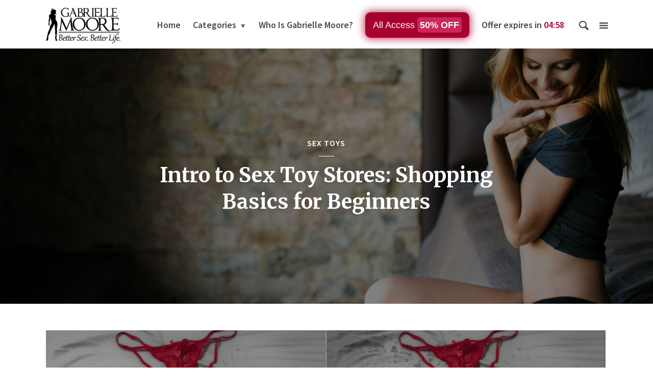

--- FILE ---
content_type: text/css
request_url: https://www.gabriellemoore.com/wp-content/themes/opinion-child/style.css
body_size: 789
content:
/*
Theme Name:     Opinion Child
Theme URI:      https://mekshq.com/theme/opinion/
Description:    Child theme for Opinion WordPress theme
Author:         meks
Author URI:     https://mekshq.com
Template:       opinion
Version:        0.1.0
*/

/* 2257 */

.page-id-6953 {
  background-color: #000;
  color: #FFF;
  padding: 10rem;
  font-family: 'Merriweather';
  font-size: 1.8rem;
}

/* GENERAL */
.wpforms-container-full .wpforms-form button[type=submit],
.entry-content .opinion-button.opinion-button-medium,
input[type="submit"] {
  background-color: #a7002f !important;
}

.wpforms-container-full .wpforms-form button[type=submit]:hover,
.entry-content .opinion-button.opinion-button-medium:hover,
input[type="submit"]:hover {
  background: #fff !important;
  color: #4D464F;
}

.entry-content a {
  color: #326891;
  box-shadow: 0 1px 0 #326891;
}

.widget .opinion-inverted li a:hover {
  background-color: rgba(255, 255, 255, 0.2);
}

.widget .opinion-inverted ul {
  list-style: circle;
  padding-left: 18px;
}

.widget ul li {
  margin-bottom: 12px;
}

.entry-content p {
  margin-bottom: 2rem;
}

/* LOGO */
@media (min-width:1020px) {
  .opinion-header:not(.opinion-header-sticky) .site-title img {
    height: 70px;
  }

  .opinion-header.opinion-header-sticky .site-title img {
    height: 60px;
  }
}

/* MENU */
.gm-menu-feature-btn a {
  background-color: #a7002f;
  padding: .7rem 2.8rem;
  color: #fff !important;
  border-radius: 25px;
}

.gm-menu-feature-btn a:hover {
  background-color: #e20342;
  padding: .7rem 2.8rem;
  color: #fefefe !important;
  border-radius: 25px;
}

.opinion-header .opinion-menu .sub-menu {
  background: #2e2b30;
}

.gm-menu-cat a {
  padding-bottom: 40px;
}

ul.opinion-menu .opinion-mega-menu>.sub-menu {
  top: 90px;
}

.gm-megamenu-title>a {
  display: none !important;
}

/* COVER HOME */
.opinion-inverted {
  background-color: #6d0021;
}

/* UPSELLING BUTTONS */
.gm-post-upselling-button {
  text-align: center;
}

.gm-post-upselling-button a {
  padding: 8px 25px;
  border-radius: 25px;
  width: 80%;
  display: inline-block;
  box-shadow: none;
}

.gm-post-upselling-button a:hover {
  background-color: #650029 !important;
}

/* ADS PLACEMENTS */
.mks_ads_widget .widget-title {
  display: none;
}

.gm-category-top-ads {
  text-align: center;
  margin: 0 auto;
  margin-bottom: 25px;
}
.gm-category-middle-ads {
  text-align: center;
  margin: 0 auto;
  margin-bottom: 25px;
}
.gm-category-bottom-ads {
  text-align: center;
  margin-bottom: 25px;
}

.gm-category-cta-ads ul {
  padding: 0;
  margin-top: 25px;
}

.gm-bottom-ads {
  margin-bottom: 42px;
}

.gm-bottom-ads .container{
  padding: 0 !important;
  width: 100%;
}

.mks_adswidget_ul { text-align: center; }

@media (max-width:969px) {
  .display-in-mobile { display: block;}
  .display-in-desktop { display: none;}
}
@media (min-width:970px) {
  .display-in-mobile { display: none;}
  .display-in-desktop { display: block;}
}


/* FOOTER */
.gm-footer-menu {
  font-size: 1.8rem;
  margin-bottom: 30px;
}

.gm-footer-menu a {
  margin-left: 8px;
  margin-right: 8px;
}

.gm-footer-text {
  font-size: 1.5rem;
}

.opinion-footer {
  background-image: url(/wp-content/themes/opinion-child/images/gm-footer-background.png);
  background-size: cover;
}


--- FILE ---
content_type: application/javascript
request_url: https://static.trafficjunky.com/js/mp.min.js
body_size: 3496
content:
var _mpevt=_mpevt||[];(function(w,d,u){if(typeof EtappTracker!="undefined"&&EtappTracker){}else{_mpevt=w._mpevt||[];var t=666,_i={},_useTimer,_self=this,_e=encodeURIComponent||escape,_OBU,_async,_asyncTimer;function _rdate(c){var b=new Date;b.setTime(b.getTime()+c*864e5);return b.toGMTString()}function _gCookie(c,ctx){if(c.substring(0,3)=="mp_"){}else{if(ctx!=undefined){c="mp_"+ctx+"_"+c}else{c="mp_"+c}}var b=document.cookie,a=0;if(b){for(b=b.split("; ");a<b.length;a++){b[a]=b[a].split("=",2);if(unescape(b[a][0])==c){return unescape(b[a][1])}}}return null}function _sCookie(c,b,a){var g,d=["expires","path","domain","secure"],e=d.length,f;a=typeof a=="object"&&a!=null?a:{};g=escape(c)+"="+escape(b);if(typeof a.domain=="undefined"){a.domain="."+location.hostname.match(/([a-zA-Z0-9_-]+\.[a-zA-Z0-9_-]+)[:0-9]*$/)[1]}if(typeof a.path=="undefined"){a.path="/"}if(a){for(;--e;){if(typeof(f=a[d[e]])!="undefined"){g+="; "+(d[e]=="secure"?d[e]:d[e]=="expires"?isNaN(f)?f:_rdate(f):d[e]+"="+f)}}}document.cookie=g;return _gCookie(c)==b}function _rCookie(c){return!_sCookie(c,"",{domain:null,path:null,expires:-1})}function _murmurhash3_32_gc(key,seed){var remainder,bytes,h1,h1b,c1,c1b,c2,c2b,k1,i;remainder=key.length&3;bytes=key.length-remainder;h1=seed;c1=3432918353;c2=461845907;i=0;while(i<bytes){k1=key.charCodeAt(i)&255|(key.charCodeAt(++i)&255)<<8|(key.charCodeAt(++i)&255)<<16|(key.charCodeAt(++i)&255)<<24;++i;k1=(k1&65535)*c1+(((k1>>>16)*c1&65535)<<16)&4294967295;k1=k1<<15|k1>>>17;k1=(k1&65535)*c2+(((k1>>>16)*c2&65535)<<16)&4294967295;h1^=k1;h1=h1<<13|h1>>>19;h1b=(h1&65535)*5+(((h1>>>16)*5&65535)<<16)&4294967295;h1=(h1b&65535)+27492+(((h1b>>>16)+58964&65535)<<16)}k1=0;switch(remainder){case 3:k1^=(key.charCodeAt(i+2)&255)<<16;case 2:k1^=(key.charCodeAt(i+1)&255)<<8;case 1:k1^=key.charCodeAt(i)&255;k1=(k1&65535)*c1+(((k1>>>16)*c1&65535)<<16)&4294967295;k1=k1<<15|k1>>>17;k1=(k1&65535)*c2+(((k1>>>16)*c2&65535)<<16)&4294967295;h1^=k1}h1^=key.length;h1^=h1>>>16;h1=(h1&65535)*2246822507+(((h1>>>16)*2246822507&65535)<<16)&4294967295;h1^=h1>>>13;h1=(h1&65535)*3266489909+(((h1>>>16)*3266489909&65535)<<16)&4294967295;h1^=h1>>>16;return h1>>>0}function _run(again){var fn=_mpevt.shift();if(typeof fn=="function"){if(_mpevt.length&&(typeof again!="boolean"||!again)){_async(_run,0)}fn()}else if(fn){function reverseString(str){return str.split("").reverse("").join("")}function unReverseString(str){return str.split("").reverse("").join("")}var fa=fn.shift(),reversedFa=reverseString(fa),dot=reversedFa.indexOf("."),prefix=dot>-1?unReverseString(reversedFa.substring(dot+1)):"",postfix=dot>-1?unReverseString(reversedFa.substring(0,dot)):"",a=_i[prefix];a=a?a.methods:{};try{(a.methods||mpAnalytics(prefix))[postfix].apply(_self,fn)}catch(e){}if(_mpevt.length&&(typeof again!="boolean"||!again)){_async(_run,0)}}}function EtappEvent(action,type,cookiename,id,maxcookiecount,context,o){"use strict";this.action=action;this.type=type;this.cookiename=cookiename;this.maxcookiecount=maxcookiecount;this.id=id;this.context=context}EtappEvent.prototype={constructor:EtappEvent,rdata:function(){"use strict";var p="";if(this.action){p+="&action="+this.action}if(this.type){p+="&type="+this.type}if(this.id){p+="&id="+this.id}if(this.context){if(this.context!=""){p+="&context="+this.context}}if(this.cookiename){p+="&cookiename="+this.cookiename}if(this.maxcookiecount){p+="&maxcookiecount="+this.maxcookiecount}if(this.data){p+="&data="+this.data}if(p.charAt(0)==="&"){return p.slice(1)}return p}};if(w.addEventListener){_OBU=function(){while(_mpevt.length){_run()}removeEventListener("beforeunload",_OBU,false);removeEventListener("message",_run,false)};addEventListener("beforeunload",_OBU,false);addEventListener("message",_run,false)}else if(w.attachEvent){_OBU=function(){while(_mpevt.length){_run()}detachEvent("onbeforeunload",_OBU);detachEvent("onmessage",_run,false)};attachEvent("onbeforeunload",_OBU);attachEvent("onmessage",_run,false)}else{_useTimer=true}if(!_useTimer&&w.postMessage&&(!w.VBArray||d.querySelector||d.dMode)){_async=function(){postMessage("_mpevt","*")}}else{_useTimer=true}if(_mpevt.push.toString&&_mpevt.push.toString().indexOf("_mpevt")==-1){_mpevt._mpevtpush=_mpevt.push;_mpevt.push=function(){_mpevt._mpevtpush.apply(_mpevt,arguments);_async(_run,0)}}if(!_async||_useTimer||(!_mpevt.push.toString||_mpevt.push.toString().indexOf("_mpevt")==-1)){_useTimer=true;_async=setTimeout;_asyncTimer=function(){if(_mpevt.length){_run(true)}setTimeout(_asyncTimer,_mpevt.length?10:150)}}mpAnalytics=function(_ID){var noIDs=0;if(!_ID){_ID="";noIDs=1}if(!_i[_ID]){var _SITE_ID=0,_SUID=0,_UID=0,_TenantID=0,_ContextID="",_noIDs=noIDs,_URL="https://ads.trafficjunky.net/rt";var methods={myhttpReqCreate:function(w){var req=w.XDomainRequest?new XDomainRequest:xhr();function xhr(){try{return new XMLHttpRequest}catch(e){}try{return new ActiveXObject("Msxml3.XMLHTTP")}catch(e){}try{return new ActiveXObject("Msxml2.XMLHTTP.6.0")}catch(e){}try{return new ActiveXObject("Msxml2.XMLHTTP.3.0")}catch(e){}try{return new ActiveXObject("Msxml2.XMLHTTP")}catch(e){}try{return new ActiveXObject("Microsoft.XMLHTTP")}catch(e){}return null}return req},_http_send_request:function(method,url,data,fcallback,headers,async){"use strict";if(method==="GET"){if(fcallback&&typeof fcallback!=="function"){throw"callback shall be a function"}var newUrl=url;newUrl+="?";newUrl+=data;var img1;(img1=new Image(1,1)).src=newUrl;if(fcallback){fcallback()}}else{var i,req;if(async==="undefined"||async===null||typeof async!=="boolean"){async=true}req=myhttpReqCreate(window);if(typeof method!=="string"&&(method!=="POST"||method!=="GET")){throw"method request shall be 'POST' or 'GET'"}if(fcallback&&typeof fcallback!=="function"){throw"callback shall be a function"}if(fcallback){req.onreadystatechange=fcallback}if(method==="GET"){url+="?";url+=data;data=null}req.open(method,url,async);if(req.setRequestHeader!=undefined){if(headers){for(i=0;i<headers.length;i++){req.setRequestHeader(headers[i].name,headers[i].value)}}}req.send(data)}},_getURL:function(){return _URL},_setURL:function(url){_URL=url},_getSiteID:function(){return _SITE_ID},_setSiteID:function(id){_SITE_ID=id},_setContext:function(id){_CONTEXT_ID=id},_getContext:function(){return _CONTEXT_ID},_setUID:function(id){_UID=id},_setSUID:function(id){_SUID=id},_seTenantID:function(id){_TenantID=id},_setAppProductID:function(appid,productId){_APP_ID=appid;_PRODUCT_ID=productId},_eventSetIfLower:function(){var cValue=_gCookie(arguments[0],_ID);var mustCreate=true;if(cValue==undefined||cValue=="undefined"||cValue==null){mustCreate=true;cValue=arguments[1]}else{try{var iValue=parseInt(cValue);var nValue=parseInt(arguments[1]);if(nValue>iValue){cValue=arguments[1];mustCreate=true}else{mustCreate=false}}catch(e){mustCreate=true}}if(mustCreate){var twoyears=3600*1e3*24*365*2;var thirtyday=3600*1e3*24*30;var defUserCookie=methods._setCookie(arguments[0],cValue,{duration:twoyears},_ID);methods._sendevent("list","add",arguments[0],cValue)}},_event:function(){var cValue=arguments[1];if(arguments[2]==null){methods._sendevent("list","add",arguments[0],cValue,10)}else{methods._sendevent("list","add",arguments[0],cValue,arguments[2])}},_sendevent:function(){try{var dta,reqtype;var headers=[{name:"Content-Type",value:"application/x-www-form-urlencoded"}];if(_noIDs){dta=new EtappEvent(arguments[0],arguments[1],arguments[2],arguments[3],arguments[4],null,1,{}).rdata()}else{dta=new EtappEvent(arguments[0],arguments[1],arguments[2],arguments[3],arguments[4],_ID,1,{}).rdata()}reqtype=dta.length<512?"GET":"POST";methods._http_send_request(reqtype,_URL,dta,null,headers,false)}catch(e){}},_eventSample:function(percent){if(percent&&Math.random()*100<=percent){return _i[_ID].methods._event.apply(this,[].splice.call(arguments,1))}},_setCookie:function(name,value,options,ctx,cookie_setters){if(ctx!=undefined){name="mp_"+ctx+"_"+name}else{name="mp_"+name}if(options!=undefined){if(options.duration!=undefined){if(options.expires==undefined){options.expires=new Date((new Date).getTime()+parseInt(options.duration))}}}var r=_sCookie(name,value,typeof options=="object"&&options?options:{});if(cookie_setters){if(typeof cookie_setters!="object"){cookie_setters=[cookie_setters]}}return r},_startGoal:function(goal,action,duration,label,cookie_setters,data){if(!duration){duration=1}var v=_gCookie(goal);if(!v){_i[_ID].methods._setCookie(goal,action,{duration:duration},cookie_setters);if(label){return _i[_ID].methods._event(goal,action,label,1,null,null,arguments.length>5?data:null)}}else{action=v}},_trackGoal:function(goal,label,value,once,validator,data){var action=_gCookie(goal);if(typeof once=="object"&&once){if(_gCookie(goal+"_"+label+"_once"+(once.uid?"_"+_UID:""))){return}_sCookie(goal+"_"+label+"_once"+(once.uid?"_"+_UID:""),1,{duration:isNaN(once.duration)?0:once.duration})}if(typeof validator=="function"&&validator(goal,action)||typeof validator!="function"&&action){return _i[_ID].methods._event(goal,action,label,typeof arguments[2]!="object"||arguments[2]!==null?value:1,null,null,arguments.length>5?data:null)}},_setGoalAction:function(goal,action,duration,cookie_setters){if(!duration){duration=1}var v=_gCookie(goal);if(v&&action!=v){_i[_ID].methods._setCookie(goal,action,{duration:duration},cookie_setters)}else{action=v}},_getOrTrackUser:function(){var dhash=_murmurhash3_32_gc(""+document.domain);var seconds=parseInt((new Date).getTime()/1e3);var v=_gCookie("u");var c="";var mustcreate=true;if(v){var cInfo=v.split(".");mustcreate=false;try{var cInfo=v.split(".");if(!(cInfo.length<7)){var dhash=cInfo[0];var visitorId=cInfo[1];var initialTS=cInfo[2];var lastSession=cInfo[3];var currSession=cInfo[4];var currSessionLastActive=cInfo[5];var sessionCount=cInfo[6];c=v;if(visitorId==undefined||visitorId=="undefined"||visitorId==null||visitorId==0){throw new Error("Undefined visitorID")}if(seconds-currSessionLastActive>30*60){c=dhash+"."+visitorId+"."+initialTS+"."+currSession+"."+seconds+"."+seconds+"."+(sessionCount+1);lastSession=currSession;currSession=seconds;sessionCount++}else{c=dhash+"."+visitorId+"."+initialTS+"."+lastSession+"."+currSession+"."+seconds+"."+sessionCount}}}catch(e){}}if(mustcreate){var visitorId=_murmurhash3_32_gc(""+Math.random());c=dhash+"."+visitorId+"."+seconds+"."+seconds+"."+seconds+"."+seconds+"."+1;currSession=seconds}var twoyears=3600*1e3*24*365*2;var defUserCookie=_i[_ID].methods._setCookie("u",c,{duration:twoyears});_i[_ID].methods._setSUID(currSession)}};_i[_ID]={methods:methods};_i[_ID].methods._getOrTrackUser()}return _i[_ID].methods};EtappTracker=mpAnalytics;w.mpAnalytics=mpAnalytics;_async(_asyncTimer||_run,0)}})(window,document);

--- FILE ---
content_type: application/javascript; charset=UTF-8
request_url: https://www.gabriellemoore.com/cdn-cgi/challenge-platform/scripts/jsd/main.js
body_size: 4502
content:
window._cf_chl_opt={nMUP5:'b'};~function(O3,k,T,Y,A,x,N,Q){O3=l,function(e,D,Oh,O2,i,g){for(Oh={e:473,D:458,i:535,g:485,j:505,W:550,M:500,c:504,s:466,d:523},O2=l,i=e();!![];)try{if(g=parseInt(O2(Oh.e))/1+parseInt(O2(Oh.D))/2*(-parseInt(O2(Oh.i))/3)+parseInt(O2(Oh.g))/4+parseInt(O2(Oh.j))/5+parseInt(O2(Oh.W))/6*(parseInt(O2(Oh.M))/7)+-parseInt(O2(Oh.c))/8+parseInt(O2(Oh.s))/9*(-parseInt(O2(Oh.d))/10),D===g)break;else i.push(i.shift())}catch(j){i.push(i.shift())}}(O,219450),k=this||self,T=k[O3(455)],Y={},Y[O3(479)]='o',Y[O3(519)]='s',Y[O3(534)]='u',Y[O3(509)]='z',Y[O3(508)]='n',Y[O3(555)]='I',Y[O3(549)]='b',A=Y,k[O3(452)]=function(D,i,g,j,OZ,OF,Op,O8,M,s,L,H,B,V){if(OZ={e:551,D:566,i:496,g:551,j:493,W:470,M:547,c:533,s:449,d:464,L:538,H:553},OF={e:474,D:464,i:527},Op={e:477,D:552,i:537,g:511},O8=O3,null===i||void 0===i)return j;for(M=I(i),D[O8(OZ.e)][O8(OZ.D)]&&(M=M[O8(OZ.i)](D[O8(OZ.g)][O8(OZ.D)](i))),M=D[O8(OZ.j)][O8(OZ.W)]&&D[O8(OZ.M)]?D[O8(OZ.j)][O8(OZ.W)](new D[(O8(OZ.M))](M)):function(X,O9,R){for(O9=O8,X[O9(OF.e)](),R=0;R<X[O9(OF.D)];X[R+1]===X[R]?X[O9(OF.i)](R+1,1):R+=1);return X}(M),s='nAsAaAb'.split('A'),s=s[O8(OZ.c)][O8(OZ.s)](s),L=0;L<M[O8(OZ.d)];H=M[L],B=S(D,i,H),s(B)?(V='s'===B&&!D[O8(OZ.L)](i[H]),O8(OZ.H)===g+H?W(g+H,B):V||W(g+H,i[H])):W(g+H,B),L++);return j;function W(X,R,O7){O7=l,Object[O7(Op.e)][O7(Op.D)][O7(Op.i)](j,R)||(j[R]=[]),j[R][O7(Op.g)](X)}},x=O3(507)[O3(465)](';'),N=x[O3(533)][O3(449)](x),k[O3(544)]=function(D,i,Oj,OO,g,j,W,M){for(Oj={e:513,D:464,i:464,g:548,j:511,W:481},OO=O3,g=Object[OO(Oj.e)](i),j=0;j<g[OO(Oj.D)];j++)if(W=g[j],'f'===W&&(W='N'),D[W]){for(M=0;M<i[g[j]][OO(Oj.i)];-1===D[W][OO(Oj.g)](i[g[j]][M])&&(N(i[g[j]][M])||D[W][OO(Oj.j)]('o.'+i[g[j]][M])),M++);}else D[W]=i[g[j]][OO(Oj.W)](function(s){return'o.'+s})},Q=function(OB,OH,OL,Od,Os,OM,Oy,D,i,g){return OB={e:514,D:469},OH={e:482,D:482,i:511,g:503,j:472},OL={e:464},Od={e:561},Os={e:464,D:472,i:477,g:552,j:537,W:477,M:561,c:511,s:561,d:511,L:482,H:511,B:482,m:477,a:561,V:511,f:511,X:482,b:511,R:503},OM={e:525,D:472},Oy=O3,D=String[Oy(OB.e)],i={'h':function(j){return null==j?'':i.g(j,6,function(W,Oe){return Oe=l,Oe(OM.e)[Oe(OM.D)](W)})},'g':function(j,W,M,OD,s,L,H,B,V,X,R,C,G,U,z,K,O0,O1){if(OD=Oy,j==null)return'';for(L={},H={},B='',V=2,X=3,R=2,C=[],G=0,U=0,z=0;z<j[OD(Os.e)];z+=1)if(K=j[OD(Os.D)](z),Object[OD(Os.i)][OD(Os.g)][OD(Os.j)](L,K)||(L[K]=X++,H[K]=!0),O0=B+K,Object[OD(Os.i)][OD(Os.g)][OD(Os.j)](L,O0))B=O0;else{if(Object[OD(Os.W)][OD(Os.g)][OD(Os.j)](H,B)){if(256>B[OD(Os.M)](0)){for(s=0;s<R;G<<=1,W-1==U?(U=0,C[OD(Os.c)](M(G)),G=0):U++,s++);for(O1=B[OD(Os.s)](0),s=0;8>s;G=O1&1|G<<1,U==W-1?(U=0,C[OD(Os.d)](M(G)),G=0):U++,O1>>=1,s++);}else{for(O1=1,s=0;s<R;G=O1|G<<1,U==W-1?(U=0,C[OD(Os.d)](M(G)),G=0):U++,O1=0,s++);for(O1=B[OD(Os.M)](0),s=0;16>s;G=O1&1|G<<1,U==W-1?(U=0,C[OD(Os.d)](M(G)),G=0):U++,O1>>=1,s++);}V--,0==V&&(V=Math[OD(Os.L)](2,R),R++),delete H[B]}else for(O1=L[B],s=0;s<R;G=O1&1.61|G<<1.48,U==W-1?(U=0,C[OD(Os.H)](M(G)),G=0):U++,O1>>=1,s++);B=(V--,V==0&&(V=Math[OD(Os.B)](2,R),R++),L[O0]=X++,String(K))}if(B!==''){if(Object[OD(Os.m)][OD(Os.g)][OD(Os.j)](H,B)){if(256>B[OD(Os.a)](0)){for(s=0;s<R;G<<=1,U==W-1?(U=0,C[OD(Os.V)](M(G)),G=0):U++,s++);for(O1=B[OD(Os.M)](0),s=0;8>s;G=G<<1|O1&1.08,W-1==U?(U=0,C[OD(Os.V)](M(G)),G=0):U++,O1>>=1,s++);}else{for(O1=1,s=0;s<R;G=G<<1.9|O1,W-1==U?(U=0,C[OD(Os.f)](M(G)),G=0):U++,O1=0,s++);for(O1=B[OD(Os.M)](0),s=0;16>s;G=G<<1|O1&1.6,W-1==U?(U=0,C[OD(Os.c)](M(G)),G=0):U++,O1>>=1,s++);}V--,0==V&&(V=Math[OD(Os.X)](2,R),R++),delete H[B]}else for(O1=L[B],s=0;s<R;G=G<<1|O1&1,U==W-1?(U=0,C[OD(Os.f)](M(G)),G=0):U++,O1>>=1,s++);V--,0==V&&R++}for(O1=2,s=0;s<R;G=1&O1|G<<1,U==W-1?(U=0,C[OD(Os.b)](M(G)),G=0):U++,O1>>=1,s++);for(;;)if(G<<=1,U==W-1){C[OD(Os.H)](M(G));break}else U++;return C[OD(Os.R)]('')},'j':function(j,Oi){return Oi=Oy,j==null?'':''==j?null:i.i(j[Oi(OL.e)],32768,function(W,Og){return Og=Oi,j[Og(Od.e)](W)})},'i':function(j,W,M,Ok,s,L,H,B,V,X,R,C,G,U,z,K,O1,O0){for(Ok=Oy,s=[],L=4,H=4,B=3,V=[],C=M(0),G=W,U=1,X=0;3>X;s[X]=X,X+=1);for(z=0,K=Math[Ok(OH.e)](2,2),R=1;R!=K;O0=C&G,G>>=1,0==G&&(G=W,C=M(U++)),z|=(0<O0?1:0)*R,R<<=1);switch(z){case 0:for(z=0,K=Math[Ok(OH.D)](2,8),R=1;R!=K;O0=C&G,G>>=1,0==G&&(G=W,C=M(U++)),z|=(0<O0?1:0)*R,R<<=1);O1=D(z);break;case 1:for(z=0,K=Math[Ok(OH.D)](2,16),R=1;R!=K;O0=G&C,G>>=1,G==0&&(G=W,C=M(U++)),z|=R*(0<O0?1:0),R<<=1);O1=D(z);break;case 2:return''}for(X=s[3]=O1,V[Ok(OH.i)](O1);;){if(U>j)return'';for(z=0,K=Math[Ok(OH.D)](2,B),R=1;K!=R;O0=G&C,G>>=1,0==G&&(G=W,C=M(U++)),z|=R*(0<O0?1:0),R<<=1);switch(O1=z){case 0:for(z=0,K=Math[Ok(OH.D)](2,8),R=1;K!=R;O0=C&G,G>>=1,0==G&&(G=W,C=M(U++)),z|=R*(0<O0?1:0),R<<=1);s[H++]=D(z),O1=H-1,L--;break;case 1:for(z=0,K=Math[Ok(OH.D)](2,16),R=1;R!=K;O0=C&G,G>>=1,0==G&&(G=W,C=M(U++)),z|=R*(0<O0?1:0),R<<=1);s[H++]=D(z),O1=H-1,L--;break;case 2:return V[Ok(OH.g)]('')}if(0==L&&(L=Math[Ok(OH.e)](2,B),B++),s[O1])O1=s[O1];else if(H===O1)O1=X+X[Ok(OH.j)](0);else return null;V[Ok(OH.i)](O1),s[H++]=X+O1[Ok(OH.j)](0),L--,X=O1,0==L&&(L=Math[Ok(OH.D)](2,B),B++)}}},g={},g[Oy(OB.D)]=i.h,g}(),Z();function h(OW,Ol,g,j,W,M,c){Ol=(OW={e:562,D:490,i:498,g:468,j:478,W:497,M:528,c:471,s:484,d:539,L:450,H:497,B:557},O3);try{return g=T[Ol(OW.e)](Ol(OW.D)),g[Ol(OW.i)]=Ol(OW.g),g[Ol(OW.j)]='-1',T[Ol(OW.W)][Ol(OW.M)](g),j=g[Ol(OW.c)],W={},W=Ijql6(j,j,'',W),W=Ijql6(j,j[Ol(OW.s)]||j[Ol(OW.d)],'n.',W),W=Ijql6(j,g[Ol(OW.L)],'d.',W),T[Ol(OW.H)][Ol(OW.B)](g),M={},M.r=W,M.e=null,M}catch(s){return c={},c.r={},c.e=s,c}}function J(e,D,OQ,O4){return OQ={e:495,D:477,i:457,g:537,j:548,W:546},O4=O3,D instanceof e[O4(OQ.e)]&&0<e[O4(OQ.e)][O4(OQ.D)][O4(OQ.i)][O4(OQ.g)](D)[O4(OQ.j)](O4(OQ.W))}function E(e,D,Of,OV,Or,Oa,OY,i,g){Of={e:565,D:529,i:554,g:520,j:456,W:556,M:492,c:461,s:480,d:488,L:499,H:453,B:522,m:536,a:469,V:454},OV={e:516},Or={e:491,D:491,i:510,g:512},Oa={e:488},OY=O3,i=k[OY(Of.e)],g=new k[(OY(Of.D))](),g[OY(Of.i)](OY(Of.g),OY(Of.j)+k[OY(Of.W)][OY(Of.M)]+OY(Of.c)+i.r),i[OY(Of.s)]&&(g[OY(Of.d)]=5e3,g[OY(Of.L)]=function(OA){OA=OY,D(OA(Oa.e))}),g[OY(Of.H)]=function(OJ){OJ=OY,g[OJ(Or.e)]>=200&&g[OJ(Or.D)]<300?D(OJ(Or.i)):D(OJ(Or.g)+g[OJ(Or.D)])},g[OY(Of.B)]=function(OS){OS=OY,D(OS(OV.e))},g[OY(Of.m)](Q[OY(Of.a)](JSON[OY(Of.V)](e)))}function I(e,OE,O6,D){for(OE={e:496,D:513,i:494},O6=O3,D=[];e!==null;D=D[O6(OE.e)](Object[O6(OE.D)](e)),e=Object[O6(OE.i)](e));return D}function n(e,Om,OT){return Om={e:542},OT=O3,Math[OT(Om.e)]()<e}function o(Ow,Ot,e,D,i,g){return Ow={e:565,D:526,i:502},Ot=O3,e=k[Ot(Ow.e)],D=3600,i=Math[Ot(Ow.D)](+atob(e.t)),g=Math[Ot(Ow.D)](Date[Ot(Ow.i)]()/1e3),g-i>D?![]:!![]}function S(e,D,i,Oo,O5,g){O5=(Oo={e:532,D:493,i:486,g:493,j:531},O3);try{return D[i][O5(Oo.e)](function(){}),'p'}catch(j){}try{if(null==D[i])return void 0===D[i]?'u':'x'}catch(W){return'i'}return e[O5(Oo.D)][O5(Oo.i)](D[i])?'a':D[i]===e[O5(Oo.g)]?'D':!0===D[i]?'T':D[i]===!1?'F':(g=typeof D[i],O5(Oo.j)==g?J(e,D[i])?'N':'f':A[g]||'?')}function l(y,e,D){return D=O(),l=function(i,g,k){return i=i-449,k=D[i],k},l(y,e)}function O(OK){return OK='chlApiClientVersion,sid,length,split,9hFjvjT,evkH5,display: none,igGNAga,from,contentWindow,charAt,251215ohjzDz,sort,error,/invisible/jsd,prototype,tabIndex,object,api,map,pow,Brug8,clientInformation,699136CikOWp,isArray,DOMContentLoaded,timeout,VIQF7,iframe,status,nMUP5,Array,getPrototypeOf,Function,concat,body,style,ontimeout,2877KyuyZK,event,now,join,1955112oRaUej,1702815SdkWuL,/b/ov1/0.3269221444990701:1763285010:k702JIw8tlU5r2NIBKYJHPsoDL-7LT-XacPHpUKC_Ik/,_cf_chl_opt;kdLcs8;ZYSYt6;mJfw0;CntK7;Fikdj5;PZulp7;bMAJa5;LsaOO2;cwlZd3;xrOqw4;MoGZ8;ZxbA6;vlPW5;Ijql6;UxIdq5;sfiTj7;FtwmA0,number,symbol,success,push,http-code:,keys,fromCharCode,JwVtE8,xhr-error,onreadystatechange,jsd,string,POST,loading,onerror,2896450ZNKfzK,source,FcuqQTXhYiftkxSWC2ZN7Ee80$bzmw3v9ndjDrV4B6I51GUaMoAJ+OlyLp-RHgKsP,floor,splice,appendChild,XMLHttpRequest,errorInfoObject,function,catch,includes,undefined,8733kAxohJ,send,call,isNaN,navigator,chctx,chlApiRumWidgetAgeMs,random,detail,UxIdq5,readyState,[native code],Set,indexOf,boolean,744EieoUM,Object,hasOwnProperty,d.cookie,open,bigint,_cf_chl_opt,removeChild,chlApiUrl,cloudflare-invisible,msg,charCodeAt,createElement,addEventListener,parent,__CF$cv$params,getOwnPropertyNames,bind,contentDocument,chlApiSitekey,Ijql6,onload,stringify,document,/cdn-cgi/challenge-platform/h/,toString,44njFMKU,error on cf_chl_props,postMessage,/jsd/oneshot/93954b626b88/0.3269221444990701:1763285010:k702JIw8tlU5r2NIBKYJHPsoDL-7LT-XacPHpUKC_Ik/'.split(','),O=function(){return OK},O()}function Z(OU,OG,OC,Ou,e,D,i,g,j){if(OU={e:565,D:480,i:545,g:521,j:563,W:563,M:487,c:517},OG={e:545,D:521,i:517},OC={e:459},Ou=O3,e=k[Ou(OU.e)],!e)return;if(!o())return;(D=![],i=e[Ou(OU.D)]===!![],g=function(Oq,W){if(Oq=Ou,!D){if(D=!![],!o())return;W=h(),E(W.r,function(M){P(e,M)}),W.e&&F(Oq(OC.e),W.e)}},T[Ou(OU.i)]!==Ou(OU.g))?g():k[Ou(OU.j)]?T[Ou(OU.W)](Ou(OU.M),g):(j=T[Ou(OU.c)]||function(){},T[Ou(OU.c)]=function(Ox){Ox=Ou,j(),T[Ox(OG.e)]!==Ox(OG.D)&&(T[Ox(OG.i)]=j,g())})}function F(j,W,Ob,OI,M,c,s,d,L,H,B,m){if(Ob={e:560,D:475,i:565,g:456,j:556,W:492,M:506,c:476,s:529,d:554,L:520,H:488,B:499,m:451,a:467,V:558,f:489,X:541,b:515,R:462,C:556,v:483,G:530,U:540,z:524,K:518,O0:536,O1:469},OI=O3,!n(.01))return![];c=(M={},M[OI(Ob.e)]=j,M[OI(Ob.D)]=W,M);try{s=k[OI(Ob.i)],d=OI(Ob.g)+k[OI(Ob.j)][OI(Ob.W)]+OI(Ob.M)+s.r+OI(Ob.c),L=new k[(OI(Ob.s))](),L[OI(Ob.d)](OI(Ob.L),d),L[OI(Ob.H)]=2500,L[OI(Ob.B)]=function(){},H={},H[OI(Ob.m)]=k[OI(Ob.j)][OI(Ob.a)],H[OI(Ob.V)]=k[OI(Ob.j)][OI(Ob.f)],H[OI(Ob.X)]=k[OI(Ob.j)][OI(Ob.b)],H[OI(Ob.R)]=k[OI(Ob.C)][OI(Ob.v)],B=H,m={},m[OI(Ob.G)]=c,m[OI(Ob.U)]=B,m[OI(Ob.z)]=OI(Ob.K),L[OI(Ob.O0)](Q[OI(Ob.O1)](m))}catch(a){}}function P(i,g,Oz,ON,j,W,M){if(Oz={e:559,D:480,i:510,g:524,j:463,W:501,M:510,c:564,s:460,d:501,L:475,H:543,B:564},ON=O3,j=ON(Oz.e),!i[ON(Oz.D)])return;g===ON(Oz.i)?(W={},W[ON(Oz.g)]=j,W[ON(Oz.j)]=i.r,W[ON(Oz.W)]=ON(Oz.M),k[ON(Oz.c)][ON(Oz.s)](W,'*')):(M={},M[ON(Oz.g)]=j,M[ON(Oz.j)]=i.r,M[ON(Oz.d)]=ON(Oz.L),M[ON(Oz.H)]=g,k[ON(Oz.B)][ON(Oz.s)](M,'*'))}}()